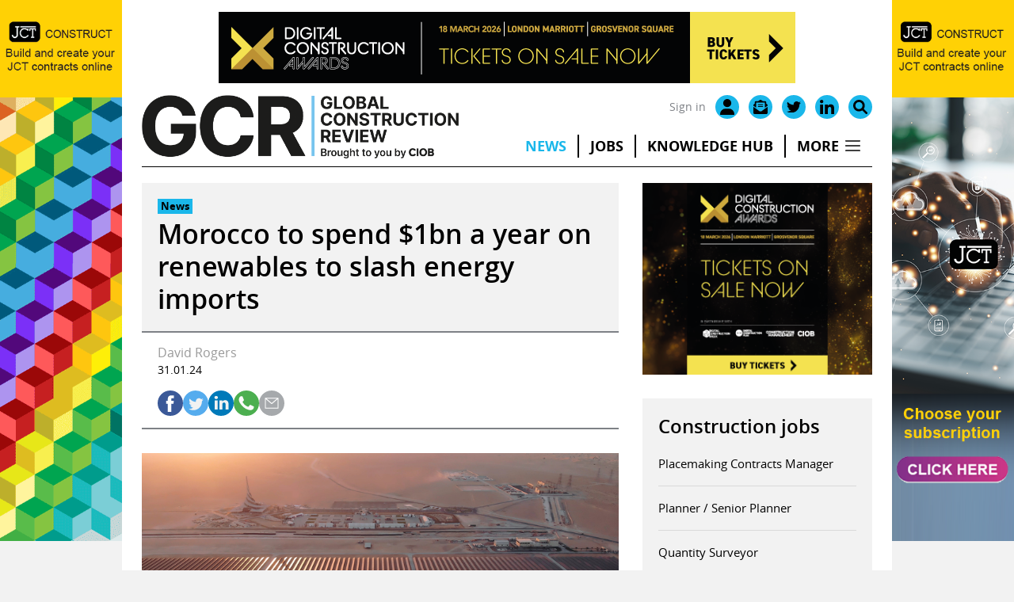

--- FILE ---
content_type: text/css
request_url: https://www.globalconstructionreview.com/wp-content/themes/base/template-parts/blocks/cm-jobs/block-style.css?v=20260122
body_size: 308
content:
.content-block.cm-jobs-block {
    float: none;
    width: auto;
    margin-left: 0;
    margin-bottom: 1em;
    background: #f2f2f2;
    display: flex;
}
.content-block.cm-jobs-block .block-inner {
    padding: 20px 20px;
    border-bottom: 3px solid #1ab7ea;
    width: 100% !important;
}

.post-content-wrap .post-content-inner .cm-jobs-block #cm-jobs-block-inner a {
    border-bottom: none !important;
    text-decoration: none !important;
}
.cm-jobs-block a.lsb-button {
    color: #fff;
    padding: 5px 18px;
    min-width: auto;
    display: inline-block;
    font-size: 18px;
    flex-basis: 50%;
max-width: 170px;
  display: flex;
  align-items: center;
  justify-content: center;
}
.post-content-wrap .post-content-inner .cm-jobs-block #cm-jobs-block-inner a:hover {
    border-bottom: none !important;
    color: #fff;
}
.cm-jobs-button-wrap {
    text-align: right;
    display: flex;
    justify-content: flex-start;
    padding-top: 15px;
    gap: 10px;
}
.cm-jobs-block .construction-jobs li {
  border-bottom: none;  
}

.cm-jobs-button-wrap .cm-jobs-logo {
padding: 0;
  display: flex;
  align-items: center;
  flex-basis: 50%;
  max-width: 80px;
}
.cm-jobs-button-wrap img {
  width: 100%;
  height: auto;
}

.cm-jobs-button-wrap .lsb-button {
    text-decoration: none;
}

@media all and (max-width:1316px) {
.content-block.cm-jobs-block {
    float: none;
    width: 100%;
    margin-left: 0;
    margin-bottom: 1em;
}
.content-block.cm-jobs-block .block-inner {
    display: flex;
}
.cm-jobs-button-wrap {
    flex-wrap: wrap;
    justify-content: flex-end;
    padding-top: 0;
    min-width: 125px;
    max-width: 125px;
}
.cm-jobs-block .construction-jobs {
    display: flex;
    align-items: center;
    margin-right: 20px;
}
.cm-jobs-block .construction-jobs li {
    padding: 0;
}
.cm-jobs-block a.lsb-button {
order: 2;
  font-size: 16px;
  flex-basis: 100%;
}
.cm-jobs-button-wrap .cm-jobs-logo {
    flex-basis: 100%;
    order: 1;
}
.cm-jobs-button-wrap img {
    height: auto;
    width: 124px;
} 
}

@media all and (max-width:480px) {
.cm-jobs-block .construction-jobs {
    margin-right: 0;
    flex-basis: 100%;
}
.content-block.cm-jobs-block .block-inner {
    display: flex;
    flex-wrap: wrap;
}
  .cm-jobs-button-wrap {
    flex-basis: 100%;
    justify-content: space-between;
    padding-top: 20px;
    height: auto;
    max-width: 100%;
    width: 100%;
  }
    .cm-jobs-button-wrap .cm-jobs-logo {
    flex-basis: auto;
    order: 2;
    margin-bottom: 0;
  }
.cm-jobs-block a.lsb-button {
    max-width: 100%;
}
}
@media all and (max-width:340px) {
.cm-jobs-block a.lsb-button {
    order: 1;
    width: 100%;
}
.cm-jobs-logo {
    flex-basis: 100%;
    max-width: 100% !important;
}
.cm-jobs-button-wrap img {
    height: auto;
    width: 100%;
    max-height: 60px;
}
}

--- FILE ---
content_type: image/svg+xml
request_url: https://www.globalconstructionreview.com/wp-content/themes/base/assets/icons/social/sharing/round-colour/whatsapp.svg
body_size: -56
content:
<svg id="icon" xmlns="http://www.w3.org/2000/svg" width="512" height="512" viewBox="0 0 512 512">
  <circle id="Ellipse_1" data-name="Ellipse 1" cx="256" cy="256" r="256" fill="#4caf50"/>
  <path id="Path_3" data-name="Path 3" d="M405.024,361.5c-6.176,17.44-30.688,31.9-50.24,36.128-13.376,2.848-30.848,5.12-89.664-19.264C189.888,347.2,141.44,270.752,137.664,265.792c-3.616-4.96-30.4-40.48-30.4-77.216s18.656-54.624,26.176-62.3c6.176-6.3,16.384-9.184,26.176-9.184,3.168,0,6.016.16,8.576.288,7.52.32,11.3.768,16.256,12.64,6.176,14.88,21.216,51.616,23.008,55.392,1.824,3.776,3.648,8.9,1.088,13.856-2.4,5.12-4.512,7.392-8.288,11.744s-7.36,7.68-11.136,12.352c-3.456,4.064-7.36,8.416-3.008,15.936,4.352,7.36,19.392,31.9,41.536,51.616,28.576,25.44,51.744,33.568,60.032,37.024,6.176,2.56,13.536,1.952,18.048-2.848,5.728-6.176,12.8-16.416,20-26.5,5.12-7.232,11.584-8.128,18.368-5.568,6.912,2.4,43.488,20.48,51.008,24.224,7.52,3.776,12.48,5.568,14.3,8.736C411.2,329.152,411.2,344.032,405.024,361.5Z" transform="translate(-3.264 -2.088)" fill="#fafafa"/>
</svg>


--- FILE ---
content_type: image/svg+xml
request_url: https://ciobjobs.com/wp-content/uploads/2024/09/ciob-jobs-logo-space2.svg
body_size: 1047
content:
<?xml version="1.0" encoding="UTF-8"?> <svg xmlns="http://www.w3.org/2000/svg" xmlns:xlink="http://www.w3.org/1999/xlink" width="287.28" height="186.86" viewBox="0 0 287.28 186.86"><defs><clipPath id="clip-ciob-jobs-logo-space2"><rect width="287.28" height="186.86"></rect></clipPath></defs><g id="ciob-jobs-logo-space2" clip-path="url(#clip-ciob-jobs-logo-space2)"><g id="CIOB_JOBS_NOLION_BLUE_RGB" transform="translate(-143.71 -34.61)"><g id="Group_1" data-name="Group 1"><path id="Path_1" data-name="Path 1" d="M187.77,35.61c16.76,0,28.87,7.83,35.85,20.55l-17.13,9.05c-3.91-6.85-9.66-11.5-18.6-11.5-13.09,0-22.14,11.26-22.14,27.04s9.05,27.16,22.14,27.16c9.3,0,15.17-4.77,19.21-11.62l17.13,9.17c-7.1,12.6-19.82,20.68-36.46,20.68-25.69,0-43.06-19.08-43.06-45.39s17.37-45.14,43.06-45.14" fill="#1900b6"></path><rect id="Rectangle_1" data-name="Rectangle 1" width="19.94" height="86.86" transform="translate(232.19 37.44)" fill="#1900b6"></rect><path id="Path_2" data-name="Path 2" d="M305.96,35.61c25.81,0,43.31,18.96,43.31,45.27s-17.49,45.27-43.31,45.27-43.43-18.96-43.43-45.27,17.49-45.27,43.43-45.27m0,72.54c13.58,0,22.51-11.26,22.51-27.28s-8.93-27.28-22.51-27.28-22.63,11.38-22.63,27.28,8.93,27.28,22.63,27.28" fill="#1900b6"></path><path id="Path_3" data-name="Path 3" d="M359.67,37.44h37.19c17.49,0,27.77,11.13,27.77,24.84,0,6.73-3.18,12.48-8.69,16.64,7.83,4.65,12.23,11.74,12.23,20.06,0,13.95-10.77,25.32-29.73,25.32H359.66V37.44Zm19.94,17.01V72.8h14.31c6.48,0,10.28-3.92,10.28-9.3s-3.67-9.05-10.28-9.05H379.61Zm0,33.03v19.7h17c7.1,0,11.01-3.91,11.01-9.79s-3.79-9.91-10.77-9.91H379.6Z" fill="#1900b6"></path></g><g id="Group_2" data-name="Group 2"><path id="Path_4" data-name="Path 4" d="M202.04,197.97v-4.09h11.29v4.14c0,8.33,4.59,12.77,11.54,12.77s11.54-4.44,11.54-12.77V145.84h11.2v52.08c0,14.35-9.03,22.39-22.74,22.39s-22.83-8.04-22.83-22.34Z" fill="#1900b6"></path><path id="Path_5" data-name="Path 5" d="M260.48,192.06c0-17.16,10.21-28.55,25.74-28.55s25.79,11.39,25.79,28.55-10.26,28.41-25.79,28.41S260.48,209.08,260.48,192.06Zm40.54,0c0-10.55-4.73-19.38-14.79-19.38s-14.7,8.78-14.7,19.38,4.73,19.23,14.7,19.23,14.79-8.78,14.79-19.23Z" fill="#1900b6"></path><path id="Path_6" data-name="Path 6" d="M335.49,210.7h-.89v8.63H324.05V145.85H334.9v27.32h.59c1.92-3.4,5.62-9.67,15.93-9.67,13.22,0,23.03,10.46,23.03,28.41s-9.62,28.5-23.03,28.5c-10.01,0-14.01-6.21-15.93-9.72Zm27.86-18.89c0-10.85-4.78-19.08-14.35-19.08s-14.3,7.64-14.3,19.08,5.13,19.38,14.3,19.38,14.35-8.43,14.35-19.38Z" fill="#1900b6"></path><path id="Path_7" data-name="Path 7" d="M384.02,205.37l10.21-2.12c1.53,5.77,5.72,8.43,12.13,8.43,7,0,11.44-3.35,11.44-7.45,0-3.5-2.51-5.77-7.74-6.95l-9.27-2.12c-10.26-2.32-15.19-7.35-15.19-15.24,0-9.86,8.88-16.42,21.35-16.42s18.49,5.57,20.86,13.76l-9.72,2.12c-1.43-3.85-4.54-7.3-11.05-7.3-5.97,0-10.5,3.01-10.5,7.15,0,3.65,2.47,5.82,8.53,7.2l8.88,1.97c10.21,2.32,15.04,7.25,15.04,14.89,0,10.06-9.27,17.16-22.74,17.16-11.98,0-20.27-5.33-22.24-15.09Z" fill="#1900b6"></path></g></g></g></svg> 